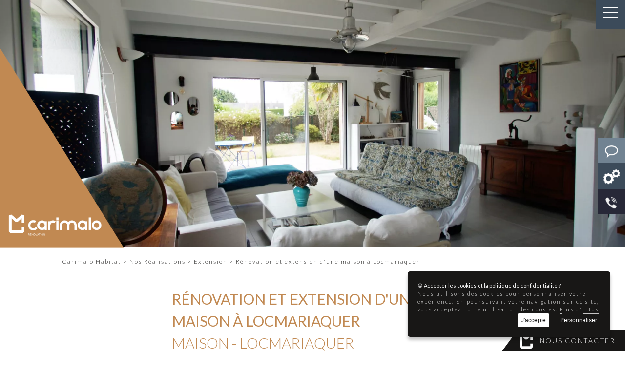

--- FILE ---
content_type: text/html; charset=utf-8
request_url: https://www.carimalo-habitat.fr/renovation-et-extension-d-une-maison-a-locmariaquer-73.html
body_size: 7579
content:
<!DOCTYPE HTML>
<html lang="fr">
<head>
	<title>Rénovation et extension d'une maison à Locmariaquer - Carimalo Habitat</title>
<meta name="description" content="Carimali a réalisé la rénovation et l'extension d'une maison à Locmariaquer pour agrandir la pièce de vie et changer les menuiseries afin de gagner en clarté, volonté d?ouvrir la pièce de vie sur le jardin."/>
<meta name="keywords" content=""/>
<link rel="canonical" href="https://www.carimalo-habitat.fr/renovation-et-extension-d-une-maison-a-locmariaquer-73.html" />
<meta property="og:locale" content="fr_fr"/>
<meta http-equiv="Content-Type" content="text/html; charset=utf-8">
<link rel="alternate" href="/rss.php" type="application/rss+xml" title="Rénovation de l'habitat en Bretagne : Votre projet clé en main"/>
<meta property="og:title" content="Rénovation et extension d'une maison à Locmariaquer - Carimalo Habitat - Carimalo Habitat"/>
<meta property="og:description" content="Carimali a réalisé la rénovation et l'extension d'une maison à Locmariaquer pour agrandir la pièce de vie et changer les menuiseries afin de gagner en clarté, volonté d?ouvrir la pièce de vie sur le jardin."/>
<meta property="og:url" content="https://www.carimalo-habitat.fr/renovation-et-extension-d-une-maison-a-locmariaquer-73.html" />
<meta property="og:site_name" content="Carimalo Habitat"/>
<meta property="og:image" content="https://www.carimalo-habitat.fr/media/galerie-79/small/c299292ac4d65d41c5ac20817cb4320w640h480.webp"/>
<meta property="og:type" content="website"/>

<meta property="fb:page_id" content=""/>
<meta property="fb:app_id" content=""/>
<meta property="twitter:account_id" content="" />
<meta name="twitter:card" content="summary"/>
<meta name="twitter:domain" content="https://www.carimalo-habitat.fr/">
<meta name="twitter:site" content=""/>
<meta name="twitter:url"  content="https://www.carimalo-habitat.fr/renovation-et-extension-d-une-maison-a-locmariaquer-73.html" />
<meta name="twitter:title" content="Rénovation et extension d'une maison à Locmariaquer - Carimalo Habitat"/>
<meta name="twitter:description" content="Carimali a réalisé la rénovation et l'extension d'une maison à Locmariaquer pour agrandir la pièce de vie et changer les menuiseries afin de gagner en clarté, volonté d?ouvrir la pièce de vie sur le jardin.">
<meta name="twitter:image" content="https://www.carimalo-habitat.fr/media/galerie-79/small/c299292ac4d65d41c5ac20817cb4320w640h480.webp"/>
<meta name="HandheldFriendly" content="true" />
<meta name="format-detection" content="telephone=no"/>
<meta name="format-detection" content="address=no"/>
<meta name="mobile-web-app-capable" content="yes"/>
<meta name="viewport" content="width=device-width, initial-scale=1.0"/><meta http-equiv="cache-control" content="no-cache">
<meta http-equiv="Pragma" content="no-cache"/> 
<meta http-equiv="Expires" content="-1"/>
<meta http-equiv="cache-control" content="no-cache" />
<meta name="theme-color" content="#000"/>
<base href="/">
<link rel="apple-touch-icon" href="/img/icone.png" />
<link rel="shortcut icon" href="/img/icone.png" type="image/png" />
<script>(function(w,d,s,l,i){w[l]=w[l]||[];w[l].push({'gtm.start':
new Date().getTime(),event:'gtm.js'});var f=d.getElementsByTagName(s)[0],
j=d.createElement(s),dl=l!='dataLayer'?'&l='+l:'';j.async=true;j.src=
'https://www.googletagmanager.com/gtm.js?id='+i+dl;f.parentNode.insertBefore(j,f);
})(window,document,'script','dataLayer','GTM-MW6B2FB6');</script><!-- Google tag (gtag.js) --> <script async src="https://www.googletagmanager.com/gtag/js?id=G-DWD4L66E1S"></script> <script>   window.dataLayer = window.dataLayer || [];   function gtag(){dataLayer.push(arguments);}   gtag('js', new Date());    gtag('config', 'G-DWD4L66E1S'); </script><!-- Meta Pixel Code -->
<script>
!function(f,b,e,v,n,t,s)
{if(f.fbq)return;n=f.fbq=function(){n.callMethod?
n.callMethod.apply(n,arguments):n.queue.push(arguments)};
if(!f._fbq)f._fbq=n;n.push=n;n.loaded=!0;n.version='2.0';
n.queue=[];t=b.createElement(e);t.async=!0;
t.src=v;s=b.getElementsByTagName(e)[0];
s.parentNode.insertBefore(t,s)}(window, document,'script',
'https://connect.facebook.net/en_US/fbevents.js');
fbq('init', '4007103749605092');
fbq('track', 'PageView');
</script>
<noscript><img height="1" width="1" style="display:none"
src="https://www.facebook.com/tr?id=4007103749605092&ev=PageView&noscript=1"
/></noscript>
<!-- End Meta Pixel Code --><meta name="robots" content="index,follow,all"/>
<link rel="preconnect" href="https://fonts.googleapis.com">
<link rel="preconnect" href="https://fonts.gstatic.com" crossorigin>
<link rel="stylesheet" type="text/css" href="/css/hamburgers.min.css" />
<link rel="stylesheet" type="text/css" media="screen" href="/min/?f=/css/site.css"/>
<link href="https://fonts.googleapis.com/css?family=Lato:100,300,400,700" rel="stylesheet">
<link rel="stylesheet" href="/css/aos.css" />
<script type="application/ld+json">
{ "@context" : "http://schema.org",
  "@type" : "Organization",
  "name" : "Carimalo Habitat",
  "url" : "https://www.carimalo-habitat.fr",
  "logo" : "https://www.carimalo-habitat.fr/img/logo.png",	
  "sameAs" : [ 
	] 
}
</script>
<!--[if lt IE 9]>
<script src="http://html5shim.googlecode.com/svn/trunk/html5.js"></script>
<![endif]-->
<script type="text/javascript" src="/js/jquery.min.js"></script>
	 
</head>
<body itemscope itemtype="http://schema.org/WebPage">
<noscript><iframe src="https://www.googletagmanager.com/ns.html?id=GTM-MW6B2FB6"
    height="0" width="0" style="display:none;visibility:hidden"></iframe></noscript>
	<div id="wrap" class="site">
	<header id="header" itemscope itemtype="http://schema.org/WPHeader" role="banner"  class="">
	
	<div class="menumobile">
		
		<button class="hamburger hamburger--squeeze" type="button" onclick="GestionMenu();return false;">
  <span class="hamburger-box">
    <span class="hamburger-inner"></span>
  </span>
</button>
		
	</div>

	
	<div class="logo-interne">
	<a href="/" class="" title="Carimalo Habitat, Rénovation de l'habitat en Bretagne"><img src="/img/logo-white.png" class="small" alt="Carimalo Habitat, Rénovation de l'habitat en Bretagne"/></a>	</div>
	
	<div class="logosmall">
	<a href="/" class="" title="Carimalo Habitat, Rénovation de l'habitat en Bretagne"><img src="/img/icone.png" class="small" alt="Carimalo Habitat, Rénovation de l'habitat en Bretagne"/></a>	</div>
	

	</header>
	<div class="btncontact">
	<a href="nous-contacter-7.html">Nous contacter</a>
	</div>
<div id="MenuFull">
		
	<nav role="navigation" class="Menu MenuDesk">
	

		<ul class="Principal">
		<li class="first level1 index0 Presentation"><a href="amelioration-habitat-bretagne-2.html" class="  menu-Presentation level1" title="Entreprise de rénovation clé en main en Bretagne"><span>L'entreprise</a>
</li>
<li class="first level1 index1 activites"><a href="renovation-cle-en-main-bretagne-3.html" class="  menu-activites level1" title="Votre projet de rénovation clé en main en Bretagne"><span>Nos activités</a>
</li>
<li class="first level1 index2 "><a href="nos-bureaux-4.html" class="  menu- level1" title="Nos bureaux"><span>Nos bureaux</a>
</li>
<li class="first level1 index3 realisations"><a href="travaux-maison-bretagne-5.html" class="  menu-realisations level1 hasssmenu" title="Travaux de rénovation en Bretagne"><span>Nos Réalisations</a>
<ul class="ssmenu"><li><a href="renovation-bretagne-22.html" class=" " title="Rénovation de maisons en Bretagne">Rénovation</a></li>
<li><a href="extension-maison-bretagne-23.html" class="  selected" title="Extension de maisons en Bretagne">Extension</a></li>
<li><a href="amenagement-interieur-sur-mesure-bretagne-24.html" class=" " title="Aménagement intérieur">Aménagement intérieur</a></li>
</ul></li>
		</ul>



	</nav>
	
	
	</div>
	
	<div class="actionHome">
<div>
		<div class="contact"><a href="nous-contacter-7.html" title="Nous contacter"><img src="/img/icon-contact.png" width="52" alt="Nous contacter"/> <span>Nous contacter</span></a></div>
		<div class="projet"><a href="confiez-nous-votre-projet-91.html" title="Confiez nous votre projet"><img src="/img/icon-tools.png" width="52" alt="Confiez nous votre projet"/> <span>Confiez nous votre projet</span></a></div>
		<div class="phone"><a href="tel:0296267461" onclick="ClicTel()"><img src="/img/icon-tel.png" width="52" alt="Nous contacter"/> <span>02 96 26 74 61</span></a></div>
	
</div>
</div>	<div id="ContentPage">
	
	<div id="EnteteProjet"><div id="CoverPhoto" class="photopresentation" data-aos="fade-up"><img src="/media/galerie-79/small/c299292ac4d65d41c5ac20817cb4320w1920h760.webp" alt="DSC05242"/></div></div><div id="Projet">
	<div class="content">
<div class="breadcrumb" itemprop="breadcrumb">
<ol itemscope itemtype="https://schema.org/BreadcrumbList">
	 <li itemprop="itemListElement" itemscope itemtype="https://schema.org/ListItem"><a href="/" itemprop="item" title="Rénovation de l'habitat en Bretagne"><span itemprop="name">Carimalo Habitat</span><meta itemprop="position" content="1" /></a></li>
  &gt; <li itemprop="itemListElement" itemscope itemtype="https://schema.org/ListItem"><a href="travaux-maison-bretagne-5.html" itemid="travaux-maison-bretagne-5.html itemscope itemtype="https://schema.org/WebPage" itemprop="item" title="Travaux de rénovation en Bretagne"><span itemprop="name">Nos Réalisations</span></a><meta itemprop="position" content="2" /></li> &gt; <li itemprop="itemListElement" itemscope itemtype="https://schema.org/ListItem"><a href="extension-maison-bretagne-23.html" itemid="extension-maison-bretagne-23.html itemscope itemtype="https://schema.org/WebPage" itemprop="item" title="Extension de maisons en Bretagne"><span itemprop="name">Extension</span></a><meta itemprop="position" content="3" /></li> &gt; <li itemprop="itemListElement" itemscope itemtype="https://schema.org/ListItem"><span itemprop="name">Rénovation et extension d'une maison à Locmariaquer</span><meta itemprop="position" content="4" /></li></ol>
</div><div class="texte"><h1>Rénovation et extension d'une maison à Locmariaquer</h1><h2 class="small">Maison - LOCMARIAQUER</h2></div></div><div class="row grid-col-2 line0"><div class="col-galere"><div class="galeriescroll" id="galerie_79"><div class="scroller" id="galerie_79"><ul class="scrolling-wrapper"><li><div class="photo idx0"><img data-src="/media/galerie-79/small/2709c7ba466e7d956b65bcb37b80f38w1000h850.webp" alt="IMG_20210511_120304" class="lazyload"/></div></li><li><div class="photo idx1"><img data-src="/media/galerie-79/small/0dcce2582ab09a8c8fc50674a20741ew1000h850.webp" alt="IMG_0133" class="lazyload"/></div></li><li><div class="photo idx2"><img data-src="/media/galerie-79/small/8856e99332ac99212ced5ca42fdbdcfw1000h850.webp" alt="20210420_123838" class="lazyload"/></div></li><li><div class="photo idx0"><img data-src="/media/galerie-79/small/af01bba99e7c31309c20de547538615w1000h850.webp" alt="IMG_20210511_114614" class="lazyload"/></div></li><li><div class="photo idx1"><img data-src="/media/galerie-79/small/d75fe9d4ea2e9c06ec2f9cdb0d20453w1000h850.webp" alt="20210527_124626" class="lazyload"/></div></li><li><div class="photo idx2"><img data-src="/media/galerie-79/small/9217a350407eba747b96e0c81c608d2w1000h850.webp" alt="20190424_181230" class="lazyload"/></div></li><li><div class="photo idx0"><img data-src="/media/galerie-79/small/e6030b79f1f15392107a3324b4bc042w1000h850.webp" alt="20190424_181020" class="lazyload"/></div></li><li><div class="photo idx1"><img data-src="/media/galerie-79/small/1a31fb03af93f6b9a54b99532c31445w1000h850.webp" alt="20210527_124618" class="lazyload"/></div></li><li><div class="photo idx2"><img data-src="/media/galerie-79/small/83128cce87bf68480555f6846fae915w1000h850.webp" alt="20190424_174909" class="lazyload"/></div></li><li><div class="photo idx0"><img data-src="/media/galerie-79/small/1f0d50bd5d87700052281362f9db359w1000h850.webp" alt="1658828740388" class="lazyload"/></div></li><li><div class="photo idx1"><img data-src="/media/galerie-79/small/04dea21a7f377fd4cbe1f9e22b821bfw1000h850.webp" alt="20190424_180651" class="lazyload"/></div></li><li><div class="photo idx2"><img data-src="/media/galerie-79/small/7af8d86574c333767bd156bfba2612cw1000h850.webp" alt="20190424_180820" class="lazyload"/></div></li><li><div class="photo idx0"><img data-src="/media/galerie-79/small/428c7880078720febaa06076b2625eaw1000h850.webp" alt="1658828810001" class="lazyload"/></div></li><li><div class="photo idx1"><img data-src="/media/galerie-79/small/2768943271b758d6b8ca1d391088014w1000h850.webp" alt="1658828661119" class="lazyload"/></div></li></ul></div><img src="/img/prev.png" id="prev_79" alt="Précedent" class="prev" height="40"/><img src="/img/next.png" id="next_79" alt="Suivant" class="next" height="40"/></div></div><div class="col-texte"><p><strong>Lieu : LOCMARIAQUER</strong></p><p>Existant&nbsp;:&nbsp;</p><ul><li>Surface : 195 m²</li><li>Ann&eacute;e : 1980</li><li>Etat des lieux : Maison en l'&eacute;tat des ann&eacute;es 80.</li></ul><p>&nbsp;</p><p>Extension&nbsp;:</p><ul><li>Surface : 11 m²</li><li>Ann&eacute;e : 2021</li></ul></div></div><div class="row grid-col-2 line0"><div class="col-texte"><h2>Motivations&nbsp;du client&nbsp;:&nbsp;</h2><p>Le propri&eacute;taire souhaite principalement agrandir la pi&egrave;ce de vie et changer les menuiseries afin de gagner en clart&eacute;, volont&eacute; d'ouvrir la pi&egrave;ce de vie sur le jardin.</p><h2>Travaux r&eacute;alis&eacute;s&nbsp;:&nbsp;</h2><p>R&eacute;alisation d'une extension de 12m² dans son ensemble&nbsp;: Terrassement, gros &oelig;uvre, cr&eacute;ation d'ouverture de 6m de long et 2.50 m de haut&nbsp; dans l'existant&nbsp; avec ipn apparent&nbsp;; ossature et bardage bois Douglas, charpente, couverture zinc, menuiseries ext&eacute;rieures.</p><p>R&eacute;novation de la partie existante&nbsp;: Changement de l'ensemble des menuiseries ext&eacute;rieures et int&eacute;rieures.</p><p>Isolation, plaquisterie, r&eacute;fection de l'&eacute;lectricit&eacute;, plomberie et sanitaires.</p><p>Changement des rev&ecirc;tements de sol et muraux.</p></div><div class="col-galere"><div class="galeriescroll" id="galerie_79"><div class="scroller" id="galerie_79"><ul class="scrolling-wrapper"><li><div class="photo idx0"><img data-src="/media/galerie-79/small/ddc57be9e1b397ab0458b4bcf0f2ecaw1000h850.webp" alt="DSC05370" class="lazyload"/></div></li><li><div class="photo idx1"><img data-src="/media/galerie-79/small/f928608253af61c3828bb2910698dbaw1000h850.webp" alt="DSC05408" class="lazyload"/></div></li><li><div class="photo idx2"><img data-src="/media/galerie-79/small/19cc4e41eedede824c1dcb2b25e55b3w1000h850.webp" alt="DSC05365" class="lazyload"/></div></li><li><div class="photo idx0"><img data-src="/media/galerie-79/small/e715b63033aeee5adfc35ddcc7b412bw1000h850.webp" alt="DSC05318" class="lazyload"/></div></li><li><div class="photo idx1"><img data-src="/media/galerie-79/small/f1319b10b0dcfc8ba23a985d7cada89w1000h850.webp" alt="DSC05261" class="lazyload"/></div></li><li><div class="photo idx2"><img data-src="/media/galerie-79/small/fddb2800d78b493a6a5a7de544e4b7cw1000h850.webp" alt="DSC05276" class="lazyload"/></div></li><li><div class="photo idx0"><img data-src="/media/galerie-79/small/c299292ac4d65d41c5ac20817cb4320w1000h850.webp" alt="DSC05242" class="lazyload"/></div></li><li><div class="photo idx1"><img data-src="/media/galerie-79/small/14532d10f0542b03cbc731bfd725fa3w1000h850.webp" alt="DSC05208" class="lazyload"/></div></li><li><div class="photo idx2"><img data-src="/media/galerie-79/small/767689fd8fa09a6a23613dbfc010220w1000h850.webp" alt="DSC05216" class="lazyload"/></div></li><li><div class="photo idx0"><img data-src="/media/galerie-79/small/c215189acc9ad9b9ad611d6ec1934f8w1000h850.webp" alt="DSC05203" class="lazyload"/></div></li><li><div class="photo idx1"><img data-src="/media/galerie-79/small/douche-italienne-w1000h850.webp" alt="Salle de bain avec douche à l'italienne" class="lazyload"/></div></li><li><div class="photo idx2"><img data-src="/media/galerie-79/small/3447730fd30c07c68c3a33f1d5b65c6w1000h850.webp" alt="DSC05157" class="lazyload"/></div></li><li><div class="photo idx0"><img data-src="/media/galerie-79/small/f121130e048f9b67378be3c86f1f192w1000h850.webp" alt="DSC05334" class="lazyload"/></div></li><li><div class="photo idx1"><img data-src="/media/galerie-79/small/7e82d2d8f97ab57a353ae1459b9d0c5w1000h850.webp" alt="DSC05167" class="lazyload"/></div></li><li><div class="photo idx2"><img data-src="/media/galerie-79/small/dc61ec88efc520832c4dee21a4b3d41w1000h850.webp" alt="DSC05337" class="lazyload"/></div></li><li><div class="photo idx0"><img data-src="/media/galerie-79/small/1d47290b49fa0c973c09d8c8f8e3dd7w1000h850.webp" alt="DSC05185" class="lazyload"/></div></li><li><div class="photo idx1"><img data-src="/media/galerie-79/small/ba9c21f496b9d7321157e02044290e0w1000h850.webp" alt="DSC05162" class="lazyload"/></div></li><li><div class="photo idx2"><img data-src="/media/galerie-79/small/e38a9df214a7cc61592c7f318b5c27fw1000h850.webp" alt="DSC05169" class="lazyload"/></div></li><li><div class="photo idx0"><img data-src="/media/galerie-79/small/petite-salle-d-eau-w1000h850.webp" alt="Création d'une petite salle de bain avec douche" class="lazyload"/></div></li></ul></div><img src="/img/prev.png" id="prev_79" alt="Précedent" class="prev" height="40"/><img src="/img/next.png" id="next_79" alt="Suivant" class="next" height="40"/></div></div></div>
<div class="textcenter"><a href="confiez-nous-votre-projet-91.html" class="calltoaction" title="Confiez nous votre projet">Confiez nous votre projet</a></div><br/><br/></div>
</div>

<aside id="news">
<div class="content">
	<h2>Voir également</h2>
	<div class="grid-col-3">
	
	
<div class="item"><div class="photo boxshadow"><a href="renovation-et-extension-maison-auray-72.html" class="page-link" title="Rénovation et extension d'une maison à Auray"><img src="/media/galerie-78/small/bc462aa23d828dc57f46584a759b0e4w640h480.webp" alt="Rénovation et extension d'une maison à Auray" class="lazyload"/></a></div><div class="texte"><h3><a href="renovation-et-extension-maison-auray-72.html"  class="page-link"  title="Rénovation et extension d'une maison à Auray">Rénovation et extension d'une maison à Auray</a></h3></div></div><div class="item"><div class="photo boxshadow"><a href="reamenagement-interieur-maison-vannes-71.html" class="page-link" title="Réaménagement intérieur d'une maison à Vannes"><img src="/media/galerie-77/small/fe6409496524f8320425ee980b49d93w640h480.webp" alt="Réaménagement intérieur d'une maison à Vannes" class="lazyload"/></a></div><div class="texte"><h3><a href="reamenagement-interieur-maison-vannes-71.html"  class="page-link"  title="Réaménagement intérieur d'une maison à Vannes">Réaménagement intérieur d'une maison à Vannes</a></h3></div></div><div class="item"><div class="photo boxshadow"><a href="renovation-maison-de-vacances-trebeurden-70.html" class="page-link" title="Rénovation d'une maison de vacances à Trébeurden"><img src="/media/galerie-76/small/1679091c5a880faf6fb5e6087eb1b2dw640h480.webp" alt="Rénovation d'une maison de vacances à Trébeurden" class="lazyload"/></a></div><div class="texte"><h3><a href="renovation-maison-de-vacances-trebeurden-70.html"  class="page-link"  title="Rénovation d'une maison de vacances à Trébeurden">Rénovation d'une maison de vacances à Trébeurden</a></h3></div></div></div><div style="font-size:10px;text-transform:lowercase">Voir également : <a href="renovation-locmariaquer-81_20191.html" title="Rénovation LOCMARIAQUER">Rénovation LOCMARIAQUER</a>, <a href="extension-locmariaquer-82_20191.html" title="Extension de maisons LOCMARIAQUER">Extension LOCMARIAQUER</a>, <a href="renovation-interieure-locmariaquer-83_20191.html" title="Rénovation intérieure LOCMARIAQUER">Rénovation intérieure LOCMARIAQUER</a>, <a href="renovation-energetique-locmariaquer-84_20191.html" title="Rénovation énergétique LOCMARIAQUER">Rénovation énergétique LOCMARIAQUER</a>, <a href="rehabilitation-de-maison-locmariaquer-85_20191.html" title="Réhabilitation de maison LOCMARIAQUER">Réhabilitation LOCMARIAQUER</a>, <a href="renovation-maison-locmariaquer-86_20191.html" title="Rénovation de maison LOCMARIAQUER">Rénovation maison LOCMARIAQUER</a>, <a href="renovation-appartement-locmariaquer-87_20191.html" title="Rénovation d'appartement LOCMARIAQUER">Rénovation appartement LOCMARIAQUER</a>, <a href="renovation-maison-de-ville-locmariaquer-88_20191.html" title="Rénovation maison de ville LOCMARIAQUER">Rénovation maison de ville LOCMARIAQUER</a>, <a href="renovation-longere-locmariaquer-89_20191.html" title="Rénovation de longères LOCMARIAQUER">Rénovation longère LOCMARIAQUER</a>, <a href="amenagement-d-interieur-locmariaquer-90_20191.html" title="Aménagement d'intérieur LOCMARIAQUER">Aménagement d'intérieur LOCMARIAQUER</a>, <a href="amenagement-combles-locmariaquer-94_20191.html" title="Aménagement de combles LOCMARIAQUER">Aménagement de combles LOCMARIAQUER</a>, <a href="cuisines-sur-mesure-locmariaquer-96_20191.html" title="Création de cuisines sur mesure LOCMARIAQUER">Cuisines LOCMARIAQUER</a>, <a href="salles-de-bain-sur-mesure-locmariaquer-97_20191.html" title="Conception de salles de bain sur vannes LOCMARIAQUER">Salles de bain LOCMARIAQUER</a>, <a href="surelevation-maison-locmariaquer-98_20191.html" title="Surélévation maison LOCMARIAQUER - Extension verticale LOCMARIAQUER">Surélévation maison LOCMARIAQUER</a>, <a href="renovation-maison-bretonne-locmariaquer-101_20191.html" title="Rénovation maison bretonne LOCMARIAQUER">Rénovation maison bretonne LOCMARIAQUER</a>, <a href="renovation-maison-de-pecheur-locmariaquer-102_20191.html" title="Rénovation maison de pêcheur LOCMARIAQUER">Rénovation maison de pêcheur LOCMARIAQUER</a>, <a href="extension-maison-bois-locmariaquer-103_20191.html" title="Extension de maison en bois LOCMARIAQUER">Extension bois LOCMARIAQUER</a>, <a href="renovation-maison-pierres-locmariaquer-104_20191.html" title="Rénovation maison en pierres LOCMARIAQUER">Rénovation maison en pierres LOCMARIAQUER</a>, </div>
</div>
</aside>
<script src="/js/jquery.justifiedGallery.min.js"></script>
<link rel="stylesheet" href="/css/justifiedGallery.min.css" />
<div class="bloc-projet"><div class="photo boxshadow"><img src="/media/galerie-13/small/988b75cfa71b66a87470ab74fe4556fw1920h700.webp" alt="VOUS AVEZ UN PROJET ?" class="lazyload"/></div><div class="content"><h2>VOUS AVEZ UN PROJET ?</h2><p>Faites appel &agrave; une entreprise g&eacute;n&eacute;rale du b&acirc;timent pour <strong>r&eacute;nover votre maison</strong> ou <strong>votre appartement</strong> en Bretagne.</p><div class=" margintop"><a href="-13.html" class="page-link calltoaction" cursor-class="arrow" title="">Nous contacter</a></div></div></div>	

<footer  itemscope itemtype="http://schema.org/WPFooter" id="Footer" class="foo">
<div class="content">
	
	
	<div class="logo">
	
	<a href="/"><img data-src="/img/logo-footer.svg" class="lazyload" alt="Carimalo Habitat" height="60"/></a>
	</div>

	<div class="agence"  itemscope itemtype="http://schema.org/Organization"><p class="libelle">Siège social</p><p class="nom" ><a href="entreprise-renovation-loudeac-17.html"><span itemprop="name">Carimalo Loudeac</span></a></p><p itemprop="address" class="adr" itemscope itemtype="http://schema.org/PostalAddress">
	
            <span itemprop="streetAddress">7 impasse Claude-Louis Berthollet <br/>ZI La Hoyeux BP 80417</span><br/><span itemprop="postalCode">22604</span> <span itemprop="addressLocality">LOUDEAC</span></p><p class="tel"><a href="tel:02 96 26 74 61" itemprop="telephone" onclick="ClicTel()">02 96 26 74 61</a></p><p class="email"><a href="tel:nous-contacter-7.html" itemprop="email">contact@carimalo.fr</a></p></div><div class="agence"  itemscope itemtype="http://schema.org/Organization"><p class="libelle">Agence</p><p class="nom" ><a href="entreprise-renovation-vannes-18.html"><span itemprop="name">Carimalo Vannes</span></a></p><p itemprop="address" class="adr" itemscope itemtype="http://schema.org/PostalAddress">
	
            <span itemprop="streetAddress">11 Allée de Kerlann </span><br/><span itemprop="postalCode">56000</span> <span itemprop="addressLocality">VANNES</span></p><p class="tel"><a href="tel:02 97 41 91 06" itemprop="telephone" onclick="ClicTel()">02 97 41 91 06</a></p><p class="email"><a href="tel:nous-contacter-7.html" itemprop="email">contact@carimalo.fr</a></p></div><div class="agence"  itemscope itemtype="http://schema.org/Organization"><p class="libelle">Agence</p><p class="nom" ><a href="entreprise-renovation-quimper-19.html"><span itemprop="name">Carimalo Quimper</span></a></p><p itemprop="address" class="adr" itemscope itemtype="http://schema.org/PostalAddress">
	
            <span itemprop="streetAddress">11 rue François Muret de Pagnac - Batiment E</span><br/><span itemprop="postalCode">29000</span> <span itemprop="addressLocality">QUIMPER</span></p><p class="tel"><a href="tel:02 98 70 08 75" itemprop="telephone" onclick="ClicTel()">02 98 70 08 75</a></p><p class="email"><a href="tel:nous-contacter-7.html" itemprop="email">contact@carimalo.fr</a></p></div><div class="agence"  itemscope itemtype="http://schema.org/Organization"><p class="libelle">Agence</p><p class="nom" ><a href="entreprise-renovation-carnac-20.html"><span itemprop="name">CARIMALO RONCO - CARNAC</span></a></p><p itemprop="address" class="adr" itemscope itemtype="http://schema.org/PostalAddress">
	
            <span itemprop="streetAddress">ZA Montauban <br/>5 rue des Thermes</span><br/><span itemprop="postalCode">56340</span> <span itemprop="addressLocality">CARNAC</span></p><p class="tel"><a href="tel:02 97 52 93 01" itemprop="telephone" onclick="ClicTel()">02 97 52 93 01</a></p><p class="email"><a href="tel:nous-contacter-7.html" itemprop="email">contact@ronco.bzh</a></p></div>	
	
	    
	
	
	
   
<div class=" socialmedia"><p class="libelle">Nous suivre</p><a href="https://www.facebook.com/carimalobzh" target="_blank" title="Suivez Carimalo Habitat sur facebook"><img src="/img/facebook.svg" alt="Suivez Carimalo Habitat sur facebook"/></a><a href="https://www.linkedin.com/company/carimalo" target="_blank" title="Suivez Carimalo Habitat sur linkedin"><img src="/img/linkedin.svg" alt="Suivez Carimalo Habitat sur linkedin"/></a><a href="https://www.instagram.com/carimalobzh/" target="_blank" title="Suivez Carimalo Habitat sur instagram"><img src="/img/instagram.svg" alt="Suivez Carimalo Habitat sur instagram"/></a>
            <a href="//www.carimalo.fr" class="liengroupe" title="Carimalo, Entreprise générale du bâtiment en Bretagne" target="_blank"><img data-src="/img/badge-carimalo.png" class="lazyload" alt="Voir le site carimalo.fr"/></a></div>	<div class="legal"> 
	&copy; 2026 Tous droits réservés 
	 - <a href="conseils-travaux-renovation-bretagne-6.html" class="" title="Nos conseils en travaux de rénovation en Bretagne">Actualités</a>
 - <a href="mentions-legales-8.html" class="" title="Mentions légales">Mentions légales</a>
 - <a href="politique-de-confidentialite-10.html" class="" title="Politique de confidentialité">Politique de confidentialité</a>
 - <a href="https://www.carimalo-habitat.fr/media/docs/b0808afbb826e3cb4bbc239cbb572d71.pdf" class="" title="">CGV</a>
- <a href="//www.beeview.fr">Beeview, agence web Morbihan</a></div>	

</footer>
</div>
<script type="text/javascript" src="/min/?f=/js/jquery.cycle.lite.js"></script>
<script type="text/javascript" src="/min/?f=/js/jquery.touchwipe.1.1.1.js"></script>
<script type="text/javascript" src="/min/?f=/js/tools-front.js"></script>	</div>	
<script src="/js/lazysizes.min.js"></script>
<script src="/js/aos.js" ></script>
<script>
			AOS.init({
				easing: 'ease-out-back',
				
				delay: 800, 
				duration:1500
			});
		</script>

		
		
	<script type="text/javascript" src="/js/jquery.ihavecookies.min.js"></script>
    <script type="text/javascript">
    var options = {
        title: '&#x1F36A; Accepter les cookies et la politique de confidentialité ?',
        message: 'Nous utilisons des cookies pour personnaliser votre expérience. En poursuivant votre navigation sur ce site, vous acceptez notre utilisation des cookies.',
        delay: 600,
        expires: 365,
        link: 'cookies-9.html',
        onAccept: function(){
            var myPreferences = $.fn.ihavecookies.cookie();
            console.log('Yay! The following preferences were saved...');
            console.log(myPreferences);
             if (typeof gtag !== 'undefined') {
             gtag('consent', 'update', {
                'ad_user_data': 'granted',
                'ad_personalization': 'granted',
                'ad_storage': 'granted',
                'analytics_storage': 'granted',
                'ad_user_data' : 'granted',
                'ad_personalization' : 'granted',
            });
         }
        },
        uncheckBoxes: true,
        acceptBtnLabel: 'J\'accepte',
        advancedBtnLabel: 'Personnaliser',
        moreInfoLabel: 'Plus d\'infos',
        cookieTypesTitle: 'Selectionner les cookies que vous acceptez',
        fixedCookieTypeLabel: 'Essentiel',
        fixedCookieTypeDesc: 'Celles-ci sont essentielles pour que le site Web fonctionne correctement.'
    }


	$(window).bind("load",function(){
		 $('body').ihavecookies(options);



        $('#ihavecookiesBtn').on('click', function(){
            $('body').ihavecookies(options, 'reinit');
        });
        
		load();
        if (typeof gtag !== 'undefined') {
                gtag('consent', 'default', {
        'ad_storage': 'denied',
        'ad_user_data': 'denied',
        'ad_personalization': 'denied',
        'analytics_storage': 'denied',
        'ad_user_data' : 'denied',
        'ad_personalization' : 'denied',
        });
        }
		
		
		
	});
	 
</script>
<!-- 
	<div id="cursor">
  <div class="cursor__circle"></div>
</div>
	 -->
	</body>
</html>


--- FILE ---
content_type: text/css; charset=utf-8
request_url: https://www.carimalo-habitat.fr/min/?f=/css/site.css
body_size: 7935
content:
/* See http://code.google.com/p/minify/wiki/CommonProblems#@imports_can_appear_in_invalid_locations_in_combined_CSS_files */
.a,abbr,acronym,address,applet,b,big,blockquote,body,caption,center,cite,code,dd,del,dfn,div,dl,dt,em,fieldset,font,form,h1,h2,h3,h4,h5,h6,html,i,iframe,img,ins,kbd,l,legend,li,object,ol,p,pre,q,s,samp,small,span,strike,strong,sub,sup,table,tbody,tfoot,thead,tt,u,ul,var,figure{margin:0;padding:0;border:0;outline:0;font-size:100%;vertical-align:baseline;background:0 0}td,th,tr{margin:0;padding:0;border:0;outline:0;font-size:100%;vertical-align:baseline}body{line-height:1}ol,ul{list-style:none}blockquote,q{quotes:none}blockquote:after,blockquote:before,q:after,q:before{content:'';content:none}:focus{outline:0}ins{text-decoration:none}del{text-decoration:line-through}table{border-collapse:collapse;border-spacing:0}a,article,aside,div,footer,h1,h2,h3,header,nav,p,section,table,ul{}@import url('https://fonts.googleapis.com/css2?family=Lato:ital,wght@0,100;0,300;0,400;0,700;0,900;1,100;1,300;1,400;1,700&display=swap');hr{border:0}u{text-decoration:underline}a{color:#181716;text-decoration:none;transition:0.7s!important}a:hover{text-decoration:none}.center{width:1000px;position:relative;margin:0
auto}.left{float:left}.right{float:right}.clear{clear:both;height:0}.nomargin{margin:0
!important}.noborder{border:0
!important}.nopadding{padding:0
!important}.nodisplay{display:none}.marginrigth{margin-right:15px!important}.marginleft{margin-left:15px}.margintop{margin-top:25px}.marginbottom{margin-bottom:15px}.inlineb{display:inline-block;width:auto!important}.relative{position:relative}.textcenter{text-align:center;overflow:unset}.errorS{color:red}.errorField{color:#F00}.ErrorField::placeholder{color:#F00}.FieldError{border:solid 1px #FF0000!important}input{border:0;margin:0;font-family:'Lato',Helvetica,sans-serif;font-size:14px}textarea{font-family:'Lato',Helvetica,sans-serif}.isOk{font-size:24px;padding:5px
0;text-align:center}html{width:100%}body{font-size:12px;width:100%;font-family:'Lato',Helvetica,sans-serif;color:#181716;font-size:16px;font-weight:400;font-style:normal;line-height:1.5em;color:#181716;position:relative}div,p,ul
li{line-height:30px;line-height:1.7em;letter-spacing:2px;font-weight:300}h1,h2,h3,h4,h5{letter-spacing:0;font-weight:300;line-height:1.7em}sup{font-size:12px;vertical-align:top}.slideInLeft{-webkit-animation-name:slideInLeft;animation-name:slideInLeft;-webkit-animation-duration:2s;animation-duration:2s;-webkit-animation-fill-mode:both;animation-fill-mode:both;animation-delay:0s;-animation-delay:0s}@-webkit-keyframes
slideInLeft{0%{-webkit-transform:translateX(-100%);transform:translateX(-100%);visibility:visible}100%{-webkit-transform:translateX(0);transform:translateX(0)}}@keyframes
slideInLeft{0%{-webkit-transform:translateX(-100%);transform:translateX(-100%);visibility:visible}100%{-webkit-transform:translateX(0);transform:translateX(0)}}#gdpr-cookie-message{position:fixed;right:30px;bottom:30px;max-width:375px;background-color:var(--purple);padding:20px;border-radius:5px;box-shadow:0 6px 6px rgba(0,0,0,0.25);margin-left:30px;z-index:600;color:#fff;background-color:#181716}#gdpr-cookie-message
h4{color:#fff;font-size:11px;font-weight:400}#gdpr-cookie-message
h5{color:var(--red);font-size:11px;font-weight:400}#gdpr-cookie-message p, #gdpr-cookie-message
ul{color:#fff;font-size:11px;line-height:1.5em}#gdpr-cookie-message p:last-child{margin-bottom:0;text-align:right}#gdpr-cookie-message
li{width:49%;display:inline-block}#gdpr-cookie-message
a{color:var(--red);text-decoration:none;font-size:11px;padding-bottom:2px;border-bottom:1px dotted rgba(255,255,255,0.75);transition:all 0.3s ease-in}#gdpr-cookie-message a:hover{color:white;border-bottom-color:var(--red);transition:all 0.3s ease-in}#gdpr-cookie-message button,button#ihavecookiesBtn{border:none;background:var(--red);color:white;font-size:12px;padding:7px;border-radius:3px;margin-left:15px;cursor:pointer;transition:all 0.3s ease-in}#gdpr-cookie-message button:hover{background:white;color:var(--red);transition:all 0.3s ease-in}button#gdpr-cookie-advanced{background:#CA264E;color:var(--red)}#gdpr-cookie-message button:disabled{opacity:0.3}#gdpr-cookie-message input[type='checkbox']{float:none;margin-top:0;margin-right:5px;-webkit-appearance:checkbox}button#gdpr-cookie-accept{background-color:#fff;color:#181716}button#gdpr-cookie-accept:hover{background-color:#eee}button#gdpr-cookie-advanced{background:unset}.grid-col-1{width:100%}.grid-col-2{width:100%;display:flex;overflow:unset;align-items:center;flex-wrap:wrap}.grid-col-2>div{width:50%}.grid-col-3{width:104.8%;display:flex;flex-wrap:wrap;margin:0
-2.6%;overflow:unset}.grid-col-3>div{width:28.33%;margin:75px
2.5%}.grid-col-4{width:105%;display:flex;flex-wrap:wrap;margin:0
-2.5%;overflow:unset}.grid-col-4>div{width:20%;margin:75px
2.5%}.row
.deuxtiers{width:55%}.row
.untiers{width:45%}.grid-col-3
.colcinqpourcent{margin-left:3%;width:23.33}.grid-col-5{width:100%;display:flex}.grid-col-5>div{width:20%}.grid-col-6{width:100%;display:flex}.grid-col-6>div{width:11.66%;margin:2.5%}.link{overflow:unset}.link
a{text-transform:uppercase;font-size:16px;color:#1A1C24;padding:10px
20px 10px 50px;background-size:40px;background:url(/img/calltoaction.svg) left no-repeat}.link a:hover{background-color:#1A1C24;color:#fff}a.calltoaction{text-transform:uppercase;font-size:16px;color:#1A1C24;padding:10px
20px 10px 50px;background-size:40px;background:url(/img/calltoaction.svg) left no-repeat}a.calltoaction:hover{background-color:#1A1C24;color:#fff}body{font-size:16px;background-color:#fff;color:#181716}#wrap{overflow:hidden}div,p{line-height:1.5em}h1,h2,h3{text-transform:uppercase;font-family:'Lato',cursive;line-height:1.2em;text-align:left;line-height:1.5em}.photo
img{display:block;width:100%;height:auto}.photo-paralax{width:100%;height:1080px;background-size:cover!important}.photo-fond{width:100%;height:100%;;background-size:cover!important}.paralaxtiers .photo-paralax{width:100%;height:1080px;background-position:top left!important;background-size:contain!important;height:1080px!important}.paralaxcenter .photo-paralax{width:100%;height:1080px;background-position:-60% 0 !important;background-size:contain!important;height:1080px!important}h1{font-size:40px}h2{font-size:30px}h3{font-size:24px}.col-mansonery{padding:50px
5%}#mymasonery{background-color:#fff;position:relative;z-index:5;width:calc(100%);margin:50px
-1.5% 50px 0}#mymasonery .grid-item{float:left;width:calc(31.83%);margin-right:1.5%;margin-bottom:1.5%}#mymasonery .grid-item
img{width:100%;height:auto;display:block}footer{position:relative}#header{position:fixed;top:0;left:0;width:100%;z-index:500;overflow:unset}#header
.logo{position:fixed;bottom:0%;left:-1px;width:20%}#header .logo
img{height:auto;width:100%;display:block}#header .logo-interne{position:fixed;top:13.4%;left:-1px;width:20%}#header .logo-interne
img{height:auto;width:100%;display:block}#header
.logosmall{width:70px;display:none;position:fixed;top:0;left:0}#header .logosmall
img{height:auto;width:100%;display:inline-block}#header
*{overflow:unset}.menumobile{float:right;color:#fff;background-color:#3C4B5A}.hamburger-box{width:30px;text-align:right}.hamburger-inner,.hamburger-inner:after,.hamburger-inner:before{border-radius:0;height:2px;width:30px;background-color:#fff}.hamburger.is-active .hamburger-inner:after, .hamburger.is-active .hamburger-inner:before,.hamburger.is-active .hamburger-inner{background-color:#fff}.menumobile button
.lib{display:block;color:#fff;text-transform:uppercase;font-size:12px}.btncontact{position:fixed;bottom:0;right:0;z-index:500;background:url(/img/fond-btn-contact.svg) 0 0  no-repeat;background-size:100%;padding-left:60px}.btncontact
a{display:block;padding:10px
20px 10px 40px;text-transform:uppercase;color:#fff;background:url(/img/sigle.png) 0px center no-repeat;font-size:14px}.actionHome{top:50%;transform:translateY(-50%);right:0;position:fixed;z-index:550;font-size:21px}.actionHome div
a{float:right;clear:both;color:#fff;display:inline-block;padding:10px
10px 10px 10px;text-transform:uppercase}.actionHome div a
img{vertical-align:middle;width:35px}.actionHome div a
span{display:none;padding-top:5px}.actionHome div.contact
a{background:#718392}.actionHome div.projet
a{background:#3C4B5A}.actionHome div.phone
a{background:#272837}.actionHome div.contact:hover a
span{display:inline-block;margin-left:15px;padding-right:10px}.actionHome div.projet:hover a
span{display:inline-block;margin-left:15px;padding-right:10px}.actionHome div.phone:hover a
span{display:inline-block;margin-left:15px;padding-right:10px}.fixedheader
.logo{display:none}.fixedheader
.menumobile{background-color:#181716}.fixedheader .hamburger-inner, .fixedheader .hamburger-inner:after, .fixedheader .hamburger-inner:before{background-color:#fff}#MenuFull{background-color:#5A6C7A;position:fixed;display:none;top:0;left:0%;width:80%;padding:0
5% 0 15%;height:100%;z-index:450}#MenuFull
nav{display:flex;align-items:center;width:100%;height:100%;z-index:600}#MenuFull nav
ul{width:95%;display:flex;flex-wrap:wrap;margin:0
2.5%;align-items:center}#MenuFull nav ul
li{position:relative;text-transform:uppercase;width:18%;margin:0
1%;height:260px;display:flex;align-items:center}#MenuFull nav ul li
a{transition:0.7s;color:#fff;display:block;text-align:center;width:90%;padding:0
5%}#MenuFull nav ul li a::before{background-color:rgba(255,255,255,0);position:absolute;top:0;left:0;width:100%;height:100%;content:'';transition:3s}#MenuFull nav ul li a:hover::before{background-color:rgba(255,255,255,0.5)}#MenuFull nav ul li
ul{display:none}#ContentPage{overflow:hidden}#FondFlash{position:relative;width:100%;height:100%;overflow:hidden}#Flash{width:100%;position:relative;height:100%}#Flash
.item{width:100%;height:100%}#Flash .item
img{width:100%;height:100%}#Flash .item
.legende{position:absolute;bottom:35%;right:20%;width:60%;font-size:18px;color:#ffff;padding:5px;text-align:center}#Flash
picture{width:100%;height:100%}#Flash  picture
img{width:100%;height:100%}#Flash .item
.legende{font-size:24px;display:block;line-height:50px;text-transform:uppercase;font-weight:400;text-shadow:2px 2px 2px rgba(0,0,0,0.5)}#Flash .item .legende
strong{font-size:39px}#Flash .item .legende
span{display:block;text-transform:uppercase;font-size:44px;font-weight:400}.arrow-white{text-shadow:2px 2px 2px rgba(0,0,0,0.5);filter:invert(1)}#NavFlashPager{position:absolute;left:0;top:50%;z-index:480}#NavFlashPager
li{width:45px;margin-bottom:10px}#NavFlashPager li
a{display:block;width:60%;height:2px;border-top:solid 1px #000;transition:0.7s}#NavFlashPager li a:hover{border-top:solid 1px #0b0d1b}#NavFlashPager li.activeSlide
a{width:100%;border-top:solid 1px #0b0d1b}#HomeBloc{position:relative}#HomeBloc
.content{display:flex;position:relative;align-items:center;position:relative;flex-wrap:wrap}.texte ul li::before{content:"\25B6";color:#C18952;font-weight:bold;display:inline-block;width:1.2em;margin-left:0}#HomeBloc .content
.texte{position:relative;width:50%;padding:50px
5% 50px 25%}#HomeBloc .content .texte
h1{font-size:30px;font-weight:400;color:#C18952}#HomeBloc .content .texte
h2{font-size:30px;color:#C18952;margin-bottom:25px}.lademarche
h2{text-align:center;font-size:24px;font-weight:400}.lademarche{margin:25px
15%}.lademarche
.icon{display:inline-block;width:20%;margin:25px
0;text-align:center;padding-top:70px;background-size:auto 60px!important;text-transform:uppercase;vertical-align:top}.lademarche .icon-etude{background:url(/img/icon-etude.svg) top center no-repeat}.lademarche .icon-plan{background:url(/img/icon-plan.svg) top center no-repeat}.lademarche .icon-conception{background:url(/img/icon-conception.svg) top center no-repeat}.lademarche .icon-realisation{background:url(/img/icon-real.svg) top center no-repeat}.lademarche .icon-livraison{background:url(/img/icon-livraison.svg) top center no-repeat}.transformationhabitat
figure{margin:0
-15px}.transformationhabitat
table{border-spacing:15px;border-collapse:unset}.transformationhabitat table
tr{margin:15px
0}.transformationhabitat table tr
td{padding:15px;font-size:14px}.transformationhabitat table tr:first-child td:nth-child(1){background:#1A1C24;color:#fff;margin:2.5%;width:47.5%}.transformationhabitat table tr:first-child td:nth-child(2){border:solid 1px #1A1C24;width:47.5%;margin:2.5%}.transformationhabitat table tr:last-child td:nth-child(2){background:#1A1C24;color:#fff;margin:2.5%;width:47.5%}.transformationhabitat table tr:last-child td:nth-child(1){border:solid 1px #1A1C24;width:47.5%;margin:2.5%}.transformationhabitat table tr td
h3{text-transform:uppercase;text-align:center;margin-bottom:10px;font-size:18px}.transformationhabitat
i{color:#C18952;text-transform:uppercase;font-style:unset;display:block;text-align:center;font-size:24px}#HomeBloc  .line0
.link{text-align:center;margin:0
0 50px 0}#HomeBloc .line1
.link{text-align:center;margin-top:30px}#HomeBloc
.line3{padding:50px
0}#HomeBloc .line3
.link{text-align:center;margin-top:50px}.lesetapes{padding:100px
5%}.lesetapes
h2{text-align:center;padding-top:70px;background:url(/img/icon-real-w.svg) top center no-repeat;background-size:auto 60px}.lesetapes
.link{margin:50px
0 25px 0;text-align:center}.chronologie{position:relative;margin-top:25px}.chronologie
.line{background-color:#fff;width:100%;height:1px;position:absolute;top:25px;left:0}.chronologie .grid-col-3
.item{margin:0;width:30%;margin-right:5%}.chronologie .grid-col-5
.item{margin:0;width:18%;margin-right:2.5%}.chronologie .item:last-child{margin-right:0}.chronologie .item
.titre{text-align:center;font-weight:400;padding:5px;width:18px;height:18px;text-align:center;line-height:18px;margin-bottom:10px;margin-left:calc(50% - 24px);position:relative;background-color:#fff;border-radius:90%;border:solid 10px #5A6C7A;color:#5A6C7A}.chronologie .item
.texte{text-align:center;font-size:14px;word-break:break-word}.chronologie .item .texte
h3{font-size:16px;text-align:center}#GoTo2{position:absolute;bottom:30px;left:0;width:100%;text-align:center}.zonelabel{margin:0
-2.5%}.zonelabel
img.label{width:19%}.zone-label{padding:50px
5%;width:90%}.zone-label
a{display:inline-block;;width:16.5%;margin-right:2.5%}.zone-label a
img{display:block;width:100%;height:auto}#news{position:relative}#news
.content{padding:75px
5%;color:#fff}#news .content
h2{text-align:center;text-transform:uppercase;font-weight:400}#news .content
.breadcrumb{padding:0}#news .content
.item{position:relative;margin:25px
2.5%}#news .content .item .photo
img{width:100%;display:block;height:auto}#news .content .item
h2{font-size:18px;margin-top:10px}#news .content .item
h3{font-size:18px;margin-top:10px}#news .content .item h3:hover{border-color:#fff}#news .content .item h3:hover
a{background-color:#fff}#news .content .textcenter a:hover{background-color:#fff;color:#5A6C7A}footer
.content{padding:50px
2.5%}footer .content
.logo{width:100;text-align:center;margin-bottom:25px}footer .content .logo
img{width:auto;height:60px}footer .content
.agence{float:left;width:17.5%;margin:0
2.5% 0 0}footer .content .agence
.tel{margin:10px
0;font-weight:bold}footer
.libelle{font-weight:400;text-transform:uppercase;margin-bottom:10px}footer
.nom{text-transform:uppercase;margin-bottom:10px}footer
.coords{float:left;margin:0
2.5%;width:50%;display:flex}footer .coords
.col{width:50%;padding:0
2.5%}footer
.socialmedia{float:left;width:15%}footer .socialmedia .liengroupe
img{display:block;height:51px;width:auto}footer .socialmedia
a{display:inline-block;margin-right:15px;margin-bottom:15px}footer .content
.legal{clear:both;width:100%;text-align:center;font-size:11px;padding-top:25px}#Presentation{position:relative}#Presentation
.content{position:relative;padding:0
5%}#Presentation .content
.texte{position:relative;width:50%;padding:50px
5% 50px 25%}#Presentation .content .texte
h1{font-size:30px;font-weight:400;color:#C18952}#Presentation .content .texte
h2{font-size:30px;color:#C18952;margin-bottom:25px}#Presentation
.line0{position:relative}#Presentation .line0 .text-equipe
i{font-style:normal;font-weight:400;display:inline-block;color:#C18952;font-size:24px}#Presentation .bloc-engagament{padding-top:15%}#Presentation .line1 .texte
h2{position:relative;padding-bottom:10px}#Presentation .line1 .texte h2::after{content:'';position:absolute;bottom:0;left:0;width:50px;height:4px;background-color:#E83A1D}#Presentation .text-ouvrage{position:absolute;left:5%;top:50%;transform:translateY(-50%);padding:50px
5%;width:25%;background-color:#5A6C7A;color:#fff}#Presentation .text-ouvrage
h3{margin-bottom:15px}#Presentation .text-ouvrage
a{text-transform:uppercase;font-size:16px;color:#fff;padding:10px
20px 10px 50px;background-size:40px;background:url(/img/calltoaction.svg) left no-repeat}#Presentation .text-ouvrage a:hover{background-color:#1A1C24;color:#fff}#Presentation
.Certifications{padding:75px
5%}#Presentation .Certifications
h2{font-size:30px;color:#C18952;margin-bottom:25px}#Presentation .aides-renovation{padding:75px
5%;;margin-bottom:75px;background:#C18952 url(/img/fond-aides.svg) right no-repeat;background-size:auto 100%;padding-right:45%;width:50%;color:#fff}#Presentation .aides-renovation
h2{font-size:30px;margin-bottom:25px}#Presentation .bloc-valeur{margin:15px
-12.5% 0 -12.5%}#Presentation .bloc-valeur
table{width:100%}#Presentation .bloc-valeur table tr
td{width:33%;text-align:center;padding-top:50px;;background-size:auto 40px!important}#Presentation .bloc-valeur table tr td:nth-child(1){background:url(/img/icon-red-savoirfaire.svg) top center no-repeat}#Presentation .bloc-valeur table tr td:nth-child(2){background:url(/img/icon-red-audace.svg) top center no-repeat}#Presentation .bloc-valeur table tr td:nth-child(3){background:url(/img/icon-red-agilite.svg) top center no-repeat}#Presentation .text-bureauetudes
h2{padding-left:60px;background:url(/img/icon-etude.svg) 0 80% no-repeat;background-size:50px;margin-bottom:25px}#Presentation .text-bureauetudes
h3{margin:15px
0 5px 0}#Presentation
.line5{margin:75px
0}#Presentation .line5 .col-image{padding:0;width:33.33%;margin:0}#Presentation .line5 .col-texte{margin-top:0;margin-bottom:0}.bloc-projet{position:relative;width:100%}.bloc-projet .photo
img{display:block;width:100%;height:auto}.bloc-projet
.content{position:absolute;top:50%;transform:translateY(-50%);left:5%;width:20%;padding:95px
2.5% 50px 2.5%;color:#fff;background:#5A6C7A url(/img/sigle2.png) center 25px no-repeat;background-size:50px}.bloc-projet .content
h2{font-size:24px;margin-bottom:15px}.bloc-projet .content
.calltoaction{color:#fff;margin-top:25px}.bloc-projet .content .calltoaction:hover{background-color:#fff;color:#5A6C7A}.grid-col-2 .col-texte{padding:0
5%;width:40%}.breadcrumb{padding:20px
5.5%;font-size:12px}.breadcrumb
ol{display:block}.breadcrumb ol
li{display:inline}.dark-mode{background-color:#5A6C7A;color:#fff;padding:50px
5%}.dark-mode
a{color:#fff}#Activites{position:relative}#Activites
.content{position:relative;padding:0
5%}#Activites .content
.texte{position:relative;width:50%;padding:50px
5% 50px 25%}#Activites .content .texte
h1{font-size:30px;font-weight:400;color:#C18952}#Activites .content .texte
h2{font-size:30px;color:#C18952;margin-bottom:25px}#Activites .content .texte
h3{font-size:18px;text-transform:uppercase}#Activites
#SectionBloc{display:flex;flex-wrap:wrap;;margin:0
5px 75px 5px}#Activites #SectionBloc
.itemact{width:calc(33.33% - 10px);border:solid 5px #fff;position:relative;transition:0.7s}.itemact
.photo{width:100%}.itemact .photo
img{width:100%;height:auto;display:block}.itemact
.texte{display:none;width:100%;position:absolute;bottom:0;left:0%;background:url(/img/fond-activite.svg) bottom center no-repeat;background-size:80%;overflow:unset}.itemact .texte
h2{position:relative;text-align:center;margin:0}.itemact .texte h2
a{display:block;color:#fff;font-size:24px;padding:250px
20% 15px 20%}.itemact
.over{position:absolute;top:0;left:0;width:100%;height:100%;background-color:rgba(0,0,0,.3);display:none}#HomePres{position:relative}#HomePres
.content{position:relative;padding:0
5%}#HomePres .content
.texte{position:relative;width:50%;padding:50px
5% 50px 25%}#HomePres .content .texte
h1{font-size:30px;font-weight:400;color:#C18952}#HomePres .content .texte
h2{font-size:30px;color:#C18952;margin-bottom:25px}#Portfolio{position:relative}#Portfolio
.breadcrumb{padding:20px
0}#Portfolio
.content{position:relative;padding:0
5%}#Portfolio .content
.texte{position:relative;width:50%;padding:50px
5% 50px 25%}#Portfolio .content .texte
h1{font-size:30px;font-weight:400;color:#C18952}#Portfolio .content .texte
h2{font-size:30px;color:#C18952;margin-bottom:25px}.menufilter{margin-bottom:25px;border:solid 1px #ccc;display:inline-block;border-right:none}.menufilter
li{text-transform:uppercase;display:inline-block;position:relative;font-size:14px}.menufilter li
a{display:block;border-right:solid 1px #ccc;padding:10px
15px}.menufilter li:hover
a{color:#C18952}.menufilter li
a.selected{color:#fff;background-color:#C18952}#wall
.item{position:relative;transition:.7s;margin-bottom:50px;margin:1.5%;width:30.33%}#wall .item
.photo{width:100%}#wall .item .photo
img{width:100%;display:block;height:auto}#wall .item
.texte{display:flex;opacity:0;align-items:end;width:50%;position:absolute;bottom:0;left:0%;background:url(/img/fond-activite.svg) bottom center no-repeat;background-size:auto 100%;overflow:unset;padding:0
25%;height:100%;vertical-align:bottom}#wall .item .texte
h2{position:relative;text-align:center;font-size:16px;margin-bottom:20px;color:#fff}#wall .item .texte
.small{display:none}#wall .item .texte
a{display:block;color:#fff}#wall{margin:0px
-1.5%}#mygallery{background-color:#fff;position:relative;z-index:5;width:calc(100% + 100px);margin:0
-50px}#mygallery
.legende{transition:0.7s;opacity:0;position:absolute;bottom:0px;right:0px;font-size:11px;background-color:rgba(0,0,0,.5);color:#fff;padding:5px}#mygallery .photo:hover
.legende{opacity:1}#mygallery img:hover{cursor:pointer}#SliderDiaporama{display:none;top:0;left:0;width:100%;height:100%;z-index:510;background:rgba(0,0,0,0.9);position:fixed}#SliderDiaporama
#Diaporama2{position:relative;width:100%;height:100%}#SliderDiaporama #Diaporama2
.Picture{width:100% !important;height:100%;text-align:center;background:none !important}#SliderDiaporama
.close{position:absolute;top:5%;right:4%;z-index:550;color:#fff;font-size:60px;line-height:70px}#DPrev{position:absolute;left:2%;z-index:500;background-color:rgba(0,0,0,.7);border-radius:90%;padding:10px
17px}#DNext{position:absolute;right:2%;z-index:500;background-color:rgba(0,0,0,.7);border-radius:90%;padding:10px
17px}#DPrev:hover{cursor:pointer}#DNext:hover{cursor:pointer}#NavSliderDiapo{position:absolute;bottom:15px;left:0;width:100%;text-align:center;z-index:550}#NavSliderDiapo
a{background-color:rgba(255,255,255,1);width:10px;height:10px;margin:0
10px;display:inline-block}#NavSliderDiapo
a.activeSlide{background-color:#C18952}#SliderDiaporama
#Diaporama2{position:relative;width:100%}#SliderDiaporama #Diaporama2
.Picture{width:100% !important;text-align:center;background:none !important;z-index:500}#SliderDiaporama #Diaporama2 .Picture
img{position:relative;top:50%;transform:translateY(-50%)}#SliderDiaporama #Diaporama2 .Picture
.paysage{width:100%!important;height:auto!important}#SliderDiaporama #Diaporama2 .Picture
.portrait{height:100%!important;width:auto!important}#SliderDiaporama
.close{position:absolute;top:50px;right:2%;z-index:550}#Bureaux{position:relative}#Bureaux
.content{position:relative;padding:0
5%}#Bureaux .content
.texte{position:relative;width:50%;padding:50px
5% 50px 25%}#Bureaux .content .texte
h1{font-size:30px;font-weight:400;color:#C18952}#Bureaux .content .texte
h2{font-size:30px;color:#C18952;margin-bottom:25px}.mapshome{width:90%;margin:0
5%;height:600px;position:relative;margin-bottom:50px}.mapshome
#map_canvas{width:100%;height:600px}.mapshome
#GoTo2{bottom:0}.mapshome
.intro{padding-left:15%;padding-top:10px}.listeagence{margin:0
3%;width:94%}.listeagence
.itemagence{margin:2.5%;width:45%}.listeagence .itemagence
.photo{margin-bottom:15px;position:relative;overflow:hidden}.listeagence .itemagence .photo
img{display:block}.listeagence .itemagence .photo:hover
.content{display:flex}.listeagence .itemagence .photo
.content{transition:0.7s;display:none;position:absolute;top:0;left:0;width:90%;padding:5%;height:90%;flex-wrap:wrap;align-items:center;text-align:center;background-color:rgba(0,0,0,.7);color:#fff}.listeagence .itemagence .photo .content
p{width:100%}.listeagence .itemagence .photo .content
div{width:100%;position:absolute;bottom:20%;left:0;width:100%}.listeagence .itemagence .photo
img{width:100%;display:block}.listeagence .itemagence
.tel{float:right;margin:0
0 15px 15px}.listeagence .itemagence
h2{font-size:18px;font-weight:400}.listeagence .itemagence
.texte{text-transform:uppercase}#CoverPhotoAgence{width:100%;position:relative}#CoverPhotoAgence
img{width:100%;height:auto;display:block}#Agence
#GoTo2{bottom:2.5%}.article-agence{padding:50px
5%}.article-agence .texte
h2{color:#C18952}.article-agence
.itemagence{margin:2.5%;padding-bottom:25px;position:relative}.article-agence .itemagence
.photo{margin-bottom:15px;position:relative;overflow:hidden}.article-agence  .itemagence .photo
img{display:block}.article-agence  .itemagence .photo
.content{transition:0.7s;display:none;position:absolute;top:0;left:0;width:90%;padding:5%;height:90%;flex-wrap:wrap;align-items:center;text-align:center;background-color:rgba(0,0,0,.7);color:#fff}.article-agence  .itemagence .photo .content
p{width:100%}.article-agence  .itemagence .photo .content
div{width:100%;position:absolute;bottom:20%;left:0;width:100%}.article-agence  .itemagence .photo
img{width:100%;display:block}.article-agence  .itemagence
.tel{position:absolute;bottom:0;left:0}.article-agence  .itemagence
h2{font-size:18px;font-weight:400}.article-agence  .itemagence
.texte{text-transform:uppercase}.intro{position:relative;width:50%;padding:50px
5% 50px 25%}.intro
h1{font-size:30px;font-weight:400;color:#C18952}.intro
h2{font-size:30px;color:#C18952;margin-bottom:25px}.slideshow{overflow:hidden}.slideshow li .photo
img{width:100%;height:auto}#Agence
.line0{padding:50px
5%}#Agence
.coordonnes{background-color:#181716;color:#fff;display:flex;flex-wrap:wrap;align-items:center;margin:50px
0}#Agence .coordonnes
.info{width:20%;padding:25px
5%}#Agence .coordonnes .info
.h3{text-transform:uppercase;margin-bottom:15px;font-size:24px}#Agence .coordonnes .info
a{color:#fff}#Agence .coordonnes .info
.tel{text-transform:uppercase;margin:15px
0;font-size:24px}#Agence .coordonnes
#map_canvas{width:70%;height:500px}#Agence .coordonnes .link a:hover{color:#181716}#Agence .grid-col-5>div{padding:50px
2.5%}.icon-shop{background:url(/img/icon-shop.svg) top center no-repeat;padding-top:60px;background-size:50px;padding:60px
0 0 0;text-align:center;text-transform:uppercase}.icon-conseil{background:url(/img/icon-conseil.svg) top center no-repeat;padding-top:60px;background-size:50px;padding:60px
0 0 0;text-align:center;text-transform:uppercase}.icon-suivi{background:url(/img/icon-suivi.svg) top center no-repeat;padding-top:60px;background-size:50px;padding:60px
0 0 0;text-align:center;text-transform:uppercase}.icon-horaire{background:url(/img/icon-horaire.svg) top center no-repeat;padding-top:60px;background-size:50px;padding:60px
0 0 0;text-align:center;text-transform:uppercase}.icon-parking{background:url(/img/icon-parking.svg) top center no-repeat;padding-top:60px;background-size:50px;padding:60px
0 0 0;text-align:center;text-transform:uppercase}#CoverPhoto
img{display:block;width:100%;height:auto}#news
#GoTo2{bottom:0}#ArticlePage{position:relative}#ArticlePage
.content{position:relative;padding:0
5%}#ArticlePage .content
.texte{position:relative;width:50%;padding:25px
5% 50px 25%}#ArticlePage .content .texte
h1{font-size:30px;font-weight:400;color:#C18952}#ArticlePage .content .texte
h2{font-size:30px;color:#C18952;margin-bottom:25px}#ArticlePage .content .texte
h3{font-size:18px;text-transform:uppercase}#ArticlePage .reno
.texte{background:url(/img/icon-conception.svg) 20% 25px no-repeat;background-size:10%}#ArticlePage .amenagement
.texte{background:url(/img/icon-livraison.svg) 20% 25px no-repeat;background-size:10%}#ArticlePage .extension
.texte{background:url(/img/icon-real.svg) 20% 25px no-repeat;background-size:10%}.galerie{position:relative;width:100%}.galerie
.slideshow{width:100%}.galerie .slideshow
li{width:100%}.galerie
.prev{position:absolute;top:50%;left:2.5%;z-index:100}.galerie
.next{position:absolute;top:50%;right:2.5%;z-index:100}#ArticlePage .content .texte .table
table{border-collapse:collapse}#ArticlePage .content .texte .table table tr
td{padding:10px;border:solid 1px #000}.otherprojet{margin:2.5%}.otherprojet
.item{margin:2.5%;width:45%}.otherprojet
h2{text-align:center}.otherprojet .item .photo
img{width:100%;display:block;height:auto}.otherprojet .item
h2{font-size:18px;margin-top:10px}.otherprojet .item
h3{font-size:18px;margin-top:10px}.otherprojet .item h3:hover{border-color:#fff}.otherprojet .item h3:hover
a{background-color:#fff}.otherprojet2{margin:2.5%}.otherprojet2
.galeriescroll{margin-top:25px}#FormContact
h2{margin:0
5%}.FormContactCollect{padding:0
2.5%}.FormContactCollect
h3{margin:0
0 15px 15px}.FormContactCollect
.field{border:solid 1px #181716;padding:10px
2.5%;width:calc(95% - 2px)}.FormContactCollect
select.field{width:100%}.FormContactCollect .grid-col-2
.ligne{width:45%}.FormContactCollect
.ligne{margin:15px
2.5%}.FormContactCollect .input-file-container{margin:15px
2.5%}.input-file-container{margin-bottom:15px;clear:both;position:relative;width:120px;background:#000 url(/img/pdf.svg) 10px 10px no-repeat;background-size:auto 30px;color:#fff;position:relative;padding:20px
15px 15px 60px;text-transform:uppercase;text-align:center;font-weight:normal;margin:15px
0 15px 0}.input-file-container .input-file{position:absolute;top:0;left:0;width:100%;padding:50px
0;opacity:0;cursor:pointer}.FormContactCollect
.rgpd{font-size:12px;color:#000;margin:0
2.5%}.FormContactCollect .rgpd
a{color:#000}.FormContactCollect
.envoyer{background-color:#000;border:solid 1px #000;color:#fff;padding:10px
20px;float:right;margin:0
2.5%;width:auto;transition:0.7s;text-transform:uppercase}.FormContactCollect .envoyer:hover{background-color:unset;color:#000;cursor:pointer}#contact
#GoTo2{bottom:0}#contact .h1
span{font-size:28px}#contact
form{margin:0
-2.5%}.contentpage{padding:5%}.contentpage
.breadcrumb{padding:15px
0}.contentpage
h2{margin:10px
0}.contentpage
h3{margin:10px
0}#Projet{position:relative}#Projet
.content{position:relative;padding:0
5%}#Projet .content
.texte{position:relative;width:50%;padding:25px
5% 0px 25%}#Projet .content .texte
h1{font-size:30px;font-weight:400;color:#C18952}#Projet .content .texte
h2{font-size:30px;color:#C18952;margin-bottom:25px}#Projet .content .texte
h3{font-size:18px;text-transform:uppercase}#Projet
.row{margin:50px
0}#Projet .row
h2{margin:15px
0 10px 0}#Projet .row
h3{margin:15px
0 5px 0}.galeriescroll{position:relative;width:100%}.scroller{width:100%;overflow:hidden;overflow-x:scroll}.galeriescroll
.prev{position:absolute;top:50%;left:2.5%;z-index:100}.galeriescroll
.next{position:absolute;top:50%;right:2.5%;z-index:100}.scrolling-wrapper{overflow-x:scroll}.scrolling-wrapper
li{margin-right:15px;display:inline-block}.scrolling-wrapper li
.photo{height:auto;width:100%}.scrolling-wrapper li .photo
img{height:auto;width:100%;display:block}.scrolling-wrapper
div.item{margin-right:15px;display:inline-block;width:360px}.scrolling-wrapper div
.photo{height:auto;width:100%}.scrolling-wrapper div .photo
img{height:auto;width:100%;display:block}.scrolling-wrapper
.item{position:relative;transition:.7s}.scrolling-wrapper .item
.photo{width:100%}.scrolling-wrapper .item .photo
img{width:100%;display:block;height:auto}.scrolling-wrapper .item
.texte{display:flex;opacity:0;align-items:end;width:100%;position:absolute;bottom:0;left:0%;background:url(/img/fond-activite.svg) bottom center no-repeat;background-size:auto 100%;overflow:unset;padding:0
0;height:100%;vertical-align:bottom}.scrolling-wrapper .item .texte
h2{position:relative;text-align:center;font-size:16px;margin-bottom:20px;color:#fff;margin:0
20% 20px 20%}.scrolling-wrapper .item .texte
.small{display:none}.scrolling-wrapper .item .texte
a{display:block;color:#fff}.scrolling-wrapper .item:hover
.texte{opacity:1}.menufilter2
li{display:inline-block;margin:0
15px 0 0;font-size:11px;text-transform:uppercase}@media screen and (min-width: 1800px){}@media screen and (max-width: 1480px){}@media screen and (max-width: 1280px){}@media screen and (max-width: 1280px){}@media screen and (max-width: 1024px){}@media screen and (max-width: 960px){.menumobile{margin:0}#header
.logosmall{top:0;transform:unset;top:0;left:0;display:block!important}#header .logosmall
img{height:60px;width:auto}#header .logo-interne{display:none!important}#header
.logo{display:none!important}#MenuFull{padding:5%;width:90%}#MenuFull nav
ul{display:block}#MenuFull nav ul
li{width:100%;margin:0
0 5% 0;height:80px}.actionHome{height:60px;top:unset;transform:unset;bottom:0;width:100%}.actionHome div
a{float:none;display:block;height:60px;line-height:30px;text-align:center}.actionHome div a
span{display:none!important}.actionHome
.contact{float:left;width:33.33%}.actionHome
.projet{float:left;width:33.33%}.actionHome
.phone{float:left;width:33.33%}#Flash .item
.legende{font-size:18px;line-height:30px;right:10%;width:80%}#Flash .item .legende
span{font-size:24px}#Flash .item .legende
strong{font-size:30px}.bloc-groupef
.texte{position:relative;width:100%;padding:5%}h1{font-size:30px}h2{font-size:24px}#HomeBloc .content
.texte{padding:50px
5%;width:90%}.lademarche{margin:25px
5%!important}.lademarche
.icon{width:45%}.homecontent2 .line0 .col-texte{margin-top:0;margin-left:0;width:90%;background-position:90% 80%}.transformationhabitat{margin:50px
0}.transformationhabitat table tr
td{width:90%!important}#HomeBloc .line1
.link{margin-bottom:50px}.homecontent2 .line2 .col-image{width:100%}.homecontent2 .line2 .col-image::after{border-color:transparent transparent  #5A6C7A transparent}.bloc-groupep{width:90%!important;padding:25px
5%}.bloc-groupep::after{content:unset}.bloc-engagament{width:90%!important;padding:25px
5%}.bloc-engagament::after{content:'';clear:both;;width:100%;display:inline-table}.engagement{width:27%}.engagement:last-child{margin-right:0}.homecontent2 .line3 .photo-expertise{width:90%}.homecontent2
.line4{flex-direction:column-reverse;display:flex;flex-wrap:wrap;padding:50px
0}.homecontent2 .line4 .col-image{width:90%;margin:0
0 50px 0;padding:0}.zonelabel
img.label{width:32%}.bloc-groupef
.texte{background-color:#283642;padding:75px
5%;width:90%}.bloc-groupef .texte
*{text-align:left}#HomeBloc .content
.texte{background-size:98%;background-position:90% 100%}#HomeBloc .content .texte
h1{font-size:36px}#HomeBloc .content .texte
h2{font-size:24px;padding-top:15px}.bloc-groupef .texte
p{float:none;width:100%}.bloc-groupef
.link{width:95%;bottom:15px}.bloc-valeur
.texte{width:90%;margin:25px
0}.grid-col-2{display:block;width:100%;margin:0}.grid-col-2>div{width:100%}.grid-col-3{display:block;width:100%;margin:0}.grid-col-3>div{width:100%}.grid-col-4{display:block;width:100%;margin:0}.grid-col-4>div{width:100%}.grid-col-5{display:block}.grid-col-5>div{width:100%}.grid-col-6{display:block}.grid-col-6>div{width:100%}.bloc-valeur
.icon{display:inline-block;width:50%}.intro-savoirfaire{width:90%!important;margin:25px
5%!important}.badge{width:90%!important;margin:25px
5%!important}.itemmenu{display:block}.itemmenu
.texte{position:relative;width:90%;top:0;transform:unset}.itemmenu
.photo{width:100%}.flex-reserve .itemmenu
.photo{margin-left:0}#news
.content{padding:50px
5%}#news .content
.item{margin:25px
0}#Presentation .line0::before{content:unset}#Presentation .line0 .col-image{width:100%}.intro{padding:0;width:100%}footer .content
.logo{float:none;width:100%;margin:0
0 15px 0;text-align:left}footer .content .logo
img{width:100%}footer .content
.agence{width:100%;margin:0
0 25px 0}footer
.coords{width:90%;display:block;margin:0
5%}footer .coords
.col{width:100%;display:block;margin:25px
0;padding:0}footer
.socialmedia{width:100%;display:block;margin:0
5%}#Presentation
.content{width:90%;padding:0
5%}#Presentation .content .texte
h1{font-size:30px}#Presentation .content .texte
h2{font-size:24px}#Presentation .content
.data{margin:0
2.5%}#Presentation .line0 .col-codesource{width:90%;padding:50px
5%}.frise-chiffres{margin-top:50px}.grid-col-2 .col-texte{width:90%;padding:25px
5%}#Presentation .bloc-valeur{margin:15px
-6% 0 -6%}#Presentation .bloc-valeur
table{display:block}#Presentation .bloc-valeur table
*{display:block}#Presentation .bloc-valeur table tr
td{width:100%}#Presentation .line1 .col-image .photo::after{border-color:#5A6C7A transparent transparent transparent}#Activites .content
.texte{padding:0;width:100%}#Portfolio .content
.texte{padding:0;width:100%}#Bureaux .content
.texte{padding:0;width:100%}.mapshome{height:400px}#Activites
#SectionBloc{margin-top:50px}#Activites #SectionBloc
.itemact{width:calc(100% - 10px)}#ArticlePage .content
.texte{padding:60px
0 0 0;width:100%;background-size:auto 50px;background-position:top left}#ArticlePage
.line1{display:flex;flex-direction:column-reverse}#ArticlePage
.line3{display:flex;flex-direction:column-reverse}.itemact{width:100%;margin:0
0 25px 0}.itemact
.photo{width:100%;margin:0
0 0 0}.itemact .photo::before{content:unset!important}.itemact
.texte{width:100%;background-size:80%}.itemact .texte
h2{margin:0
25%}.itemact .texte h2
a{font-size:18px}.menufilter{border-bottom:0}.menufilter
li{width:100%;font-size:10px;border-bottom:solid 1px #ccc;vertical-align:top}.menufilter
li.index2{line-height:34px}#wall
.item{width:100%;margin:15px
0}#wall .item
.texte{width:50%;padding:0
25%}#wall .item .texte
h2{font-size:14px}#HomePres .content .texte
h3{font-size:18px}#HomePres .content .texte
h1{font-size:30px}#HomePres .content .texte
h2{font-size:24px}.chronologie
.line{top:0;width:1px;height:100%}.chronologie
.item{width:90%;margin:25px
0;padding-left:5%}.chronologie .item
.titre{float:left;margin-left:-13%}.chronologie .item
.texte{text-align:left}.chronologie .item .texte
h3{text-align:left}figure
table{display:block}figure table tr
td{display:block;margin:15px
0}#Presentation .content
.texte{padding:0;width:100%}#Presentation .text-ouvrage{position:relative;left:unset;top:unset;transform:unset;padding:50px
5%;width:90%}#Presentation .aides-renovation{background-size:45%}#Presentation .line5 .col-image{width:100%;margin:25px
0}.bloc-projet
.content{width:80%}.itemmenu.idx1
.photo{margin-left:0}.mapshome
#map_canvas{height:400px}.listeagence{margin:0
5%;width:90%}.listeagence
.itemagence{width:100%;margin:25px
0}.mapshome
#GoTo2{bottom:70px}#Agence{margin-top:0px}#CoverPhotoAgence{width:100%}#Agence
.relative{padding-bottom:70px}#Agence
.intro{padding-left:5%}.icon-shop{width:95%}.icon-conseil{width:95%}.icon-suivi{width:95%}.icon-horaire{width:95%}.icon-parking{width:95%}#Agence .col-texte{padding:5%}#Agence
.line3{display:flex;flex-direction:column-reverse}#Agence .coordonnes
.info{width:90%}#Agence .coordonnes
#map_canvas{width:100%}.intro{padding-left:5%}#news
.relative{padding-bottom:50px;margin-bottom:25px}#contact
.mapshome{margin-top:50px}.otherprojet
.item{margin:25px
5%;width:90%}#Projet .content
.breadcrumb{padding:0;margin-bottom:15px}#Projet .content
.texte{padding:0;width:100%}.FormContact{padding:5%;width:90%}.FormContactCollect
.ligne{width:100%;margin:15px
0}.FormContactCollect .grid-col-2
.ligne{width:100%;margin:15px
0}.FormContactCollect .input-file-container{margin:15px
0}#CoverPhoto{margin:0px
0 15px 0}#HomePres
.content{padding:25px
5%}#HomePres .content
.breadcrumb{padding-left:0}#contact
.relative{padding-bottom:50px}.article-agence
.itemagence{margin:25px
0}}@media screen and (max-width: 800px){}@media screen and (max-width: 640px){}@media screen and (max-width: 400px){}@media screen and (max-width: 320px){}

--- FILE ---
content_type: image/svg+xml
request_url: https://www.carimalo-habitat.fr/img/linkedin.svg
body_size: 282
content:
<svg xmlns="http://www.w3.org/2000/svg" width="40" height="40" viewBox="0 0 40 40">
  <path id="_107178_circle_linkedin_icon" data-name="107178_circle_linkedin_icon" d="M35.225,33.425V25.617c0-4.183-2.233-6.13-5.211-6.13a4.492,4.492,0,0,0-4.079,2.249V19.807H21.408c.06,1.278,0,13.618,0,13.618h4.527V25.819a3.087,3.087,0,0,1,.149-1.1,2.476,2.476,0,0,1,2.321-1.655c1.639,0,2.293,1.249,2.293,3.079v7.286h4.526ZM16.639,17.948a2.36,2.36,0,1,0,.03-4.706,2.359,2.359,0,1,0-.059,4.706ZM24,44A20,20,0,1,1,44,24,20,20,0,0,1,24,44ZM18.9,33.425V19.807H14.377V33.425Z" transform="translate(-4 -4)" fill="#181716" fill-rule="evenodd"/>
</svg>


--- FILE ---
content_type: image/svg+xml
request_url: https://www.carimalo-habitat.fr/img/calltoaction.svg
body_size: 155
content:
<svg xmlns="http://www.w3.org/2000/svg" width="32.262" height="40" viewBox="0 0 32.262 40">
  <g id="Groupe_2380" data-name="Groupe 2380" transform="translate(-332.196 -913.724)">
    <g id="Groupe_1574" data-name="Groupe 1574" transform="translate(364.458 913.724) rotate(90)">
      <g id="Groupe_1573" data-name="Groupe 1573" transform="translate(0 0)">
        <path id="Tracé_5709" data-name="Tracé 5709" d="M40,32.262H0L20,0Z" fill="#c18952"/>
      </g>
    </g>
  </g>
</svg>


--- FILE ---
content_type: image/svg+xml
request_url: https://www.carimalo-habitat.fr/img/fond-btn-contact.svg
body_size: 85
content:
<svg xmlns="http://www.w3.org/2000/svg" width="258" height="70" viewBox="0 0 258 70">
  <path id="Tracé_8422" data-name="Tracé 8422" d="M21.427-.629H227.779v70h-258Z" transform="translate(30.221 0.629)" fill="#181716"/>
</svg>
